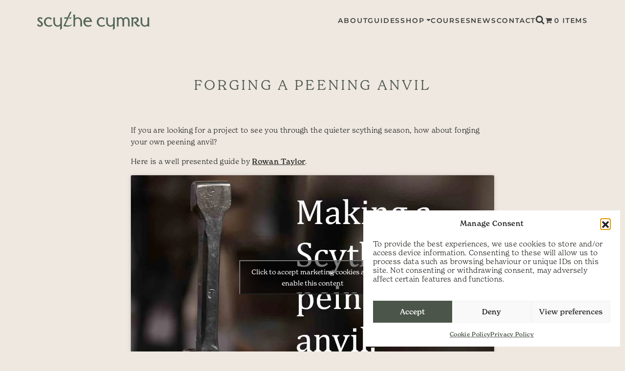

--- FILE ---
content_type: image/svg+xml
request_url: https://www.scythecymru.co.uk/wp-content/uploads/2023/09/scythe_cymru_logo.svg
body_size: 3656
content:
<?xml version="1.0" encoding="UTF-8"?> <svg xmlns="http://www.w3.org/2000/svg" id="Layer_2" viewBox="0 0 407.53 65.32"><defs><style>.cls-1{fill:#546657;}</style></defs><g id="Layer_1-2"><path class="cls-1" d="m18.85,38.97c-.64-.83-1.37-1.61-2.21-2.34-.83-.73-1.73-1.46-2.68-2.2-.53-.39-1-.73-1.41-1.04-.41-.3-.86-.63-1.35-.98-1.1-.81-1.99-1.54-2.68-2.18-.69-.64-1.04-1.45-1.04-2.44,0-.46.1-.89.29-1.3.19-.41.46-.77.8-1.09.34-.32.72-.58,1.14-.77.43-.19.87-.29,1.33-.29.81,0,1.59.27,2.34.8.74.53,1.31,1.33,1.7,2.39.07.25.19.42.37.53.18.11.39.04.64-.21l3.03-3.08c.25-.25.38-.48.4-.69.02-.21-.1-.46-.35-.74-.99-1.24-2.25-2.16-3.77-2.76-1.52-.6-3.19-.9-4.99-.9-1.27,0-2.48.22-3.61.66-1.13.44-2.12,1.05-2.97,1.81-.85.76-1.51,1.64-1.99,2.63-.48.99-.72,2.04-.72,3.13,0,.96.13,1.82.4,2.58.27.76.64,1.47,1.12,2.12.48.66,1.06,1.29,1.75,1.91.69.62,1.48,1.28,2.36,1.99.81.67,1.59,1.3,2.34,1.89.74.58,1.38,1.09,1.91,1.51.92.71,1.74,1.46,2.47,2.26.73.8,1.09,1.76,1.09,2.9,0,.57-.12,1.11-.37,1.62-.25.51-.58.97-.98,1.35-.41.39-.88.7-1.41.93-.53.23-1.1.35-1.7.35-1.17,0-2.28-.45-3.32-1.35-1.05-.9-1.82-2.03-2.31-3.37-.07-.25-.2-.39-.4-.43-.2-.03-.4.05-.61.27l-3.08,3.08c-.18.21-.29.44-.35.69-.05.25.04.51.29.8,1.24,1.67,2.74,2.91,4.52,3.75,1.77.83,3.68,1.25,5.74,1.25,1.49,0,2.86-.26,4.12-.77,1.26-.51,2.35-1.2,3.27-2.05.92-.85,1.65-1.82,2.18-2.92.53-1.1.8-2.23.8-3.4s-.19-2.23-.56-3.19c-.37-.96-.88-1.85-1.51-2.68Z"></path><path class="cls-1" d="m53.12,46.91c-.18-.39-.44-.46-.8-.21-1.45.92-2.92,1.59-4.41,1.99-1.49.41-3.15.61-4.99.61s-3.55-.32-5.02-.96c-1.47-.64-2.72-1.51-3.75-2.63-1.03-1.12-1.81-2.44-2.34-3.96-.53-1.52-.8-3.17-.8-4.94s.3-3.52.9-5.05c.6-1.52,1.4-2.83,2.39-3.93.99-1.1,2.11-1.94,3.35-2.52,1.24-.58,2.48-.88,3.72-.88.81,0,1.64.1,2.47.29.83.19,1.5.43,1.99.72.81.46,1.43.93,1.86,1.41.43.48.76,1,1.01,1.57.18.28.35.43.5.45.16.02.35-.06.56-.24l3.45-3.4c.25-.25.19-.57-.16-.96-1.24-1.35-2.91-2.45-4.99-3.32-2.09-.87-4.32-1.3-6.69-1.3s-4.47.46-6.51,1.38c-2.04.92-3.82,2.17-5.34,3.75-1.52,1.58-2.72,3.4-3.59,5.47-.87,2.07-1.3,4.26-1.3,6.56,0,2.52.46,4.83,1.38,6.93.92,2.11,2.16,3.92,3.72,5.45,1.56,1.52,3.4,2.7,5.53,3.53,2.12.83,4.41,1.25,6.85,1.25,2.66,0,4.96-.29,6.91-.88,1.95-.58,3.75-1.44,5.42-2.58.35-.18.44-.46.27-.85l-1.59-2.76Z"></path><path class="cls-1" d="m90.2,57.48c-.11-.32-.2-.7-.27-1.14-.07-.44-.11-1.04-.11-1.78l-.05-27.79c0-.35.02-.81.05-1.35.03-.55.07-1.11.11-1.67.04-.57.07-1.1.11-1.59.03-.5.07-.89.11-1.17.03-.14.03-.27-.03-.37-.05-.11-.22-.16-.5-.16h-5.21c-.35,0-.53.18-.53.53.03.6.06,1.45.08,2.55.02,1.1.03,2.18.03,3.24v15.62c0,.85-.29,1.68-.88,2.5-.58.81-1.33,1.54-2.23,2.18s-1.9,1.15-3,1.54c-1.1.39-2.18.58-3.24.58-1.38,0-2.67-.27-3.88-.82-1.2-.55-2.26-1.35-3.16-2.42-.9-1.06-1.62-2.36-2.15-3.9-.53-1.54-.8-3.32-.8-5.34v-11.4c0-.55,0-1.08.03-1.59.02-.51.03-.99.05-1.43.02-.44.03-.79.03-1.04,0-.53-.27-.8-.8-.8h-4.52c-.43,0-.64.27-.64.8v15.99c0,2.62.42,4.96,1.25,7.01.83,2.05,1.95,3.81,3.35,5.26,1.4,1.45,3,2.56,4.81,3.32,1.81.76,3.68,1.14,5.63,1.14,1.74,0,3.42-.27,5.05-.82,1.63-.55,3.05-1.34,4.25-2.36.53-.42.8-.39.8.11,0,.85,0,1.86-.03,3.03-.02,1.17-.04,2.37-.08,3.61-.04,1.24-.07,2.45-.11,3.64-.04,1.19-.07,2.22-.11,3.11-.04.39.09.69.37.9.28.21.56.16.84-.16.32-.32.69-.68,1.13-1.09.44-.41.9-.81,1.37-1.2.47-.39.94-.77,1.4-1.14.46-.37.84-.7,1.16-.98.21-.18.38-.32.5-.42.12-.11.19-.35.19-.74,0-.43-.04-.78-.11-1.06-.07-.28-.16-.58-.27-.9Z"></path><path class="cls-1" d="m158.28,24.44c-1.4-1.45-3-2.56-4.81-3.32-1.81-.76-3.68-1.14-5.63-1.14-1.77,0-3.47.31-5.1.93-1.63.62-3.03,1.44-4.2,2.47-.21.18-.4.24-.56.19-.16-.05-.24-.26-.24-.61v-5.98c0-1.19,0-2.28.03-3.27.02-.99.03-1.65.03-1.97.03-.39-.04-.66-.24-.8-.2-.14-.49-.23-.88-.27-.67-.03-1.52-.05-2.55-.05s-1.88.02-2.55.05c-.53,0-.8.27-.8.8,0,.32.05.74.16,1.25.11.51.23,1.07.37,1.67.14.6.27,1.22.37,1.86.11.64.16,1.28.16,1.91v28.69c0,.35-.02.81-.05,1.35-.04.55-.07,1.11-.11,1.67-.04.57-.07,1.11-.11,1.62-.04.51-.07.89-.11,1.14-.04.14-.03.27.03.37.05.11.22.16.5.16h5.26c.35,0,.53-.18.53-.53-.04-.6-.06-1.45-.08-2.55-.02-1.1-.03-2.18-.03-3.24v-15.3c0-.85.28-1.68.85-2.5.57-.81,1.3-1.54,2.21-2.18s1.91-1.15,3.03-1.54c1.12-.39,2.2-.58,3.27-.58,1.38,0,2.67.27,3.88.82,1.2.55,2.26,1.35,3.16,2.42.9,1.06,1.62,2.37,2.15,3.93.53,1.56.8,3.33.8,5.31v11.08c0,.55,0,1.08-.03,1.59-.02.51-.04.99-.05,1.43-.02.44-.03.79-.03,1.04,0,.53.27.8.8.8h4.52c.43,0,.64-.27.64-.8v-15.67c0-2.58-.42-4.91-1.25-6.99-.83-2.07-1.95-3.83-3.35-5.29Z"></path><path class="cls-1" d="m197.78,29.78c-.78-2-1.85-3.75-3.21-5.23-1.36-1.49-2.98-2.67-4.86-3.56-1.88-.88-3.91-1.33-6.11-1.33s-4.25.44-6.16,1.33c-1.91.89-3.58,2.08-4.99,3.59-1.42,1.51-2.52,3.28-3.32,5.31-.8,2.04-1.2,4.21-1.2,6.51,0,2.66.43,5.07,1.28,7.25.85,2.18,2.04,4.03,3.56,5.55,1.52,1.52,3.31,2.7,5.37,3.53,2.05.83,4.3,1.25,6.75,1.25s4.68-.26,6.48-.77c1.81-.51,3.56-1.28,5.26-2.31.21-.14.38-.32.5-.53.12-.21.11-.48-.03-.8l-1.06-2.07c-.25-.46-.66-.57-1.22-.32-1.49.74-2.97,1.28-4.44,1.62-1.47.34-3.07.5-4.81.5-1.91,0-3.57-.34-4.97-1.01-1.4-.67-2.56-1.57-3.48-2.68-.92-1.12-1.6-2.38-2.05-3.8-.44-1.42-.66-2.87-.66-4.36,0-.35.16-.53.48-.53h23.32c.5,0,.74-.27.74-.8,0-2.23-.39-4.35-1.17-6.35Zm-6.16,2.36h-16.04c-.35,0-.48-.16-.37-.48.25-.89.61-1.76,1.09-2.63.48-.87,1.06-1.64,1.75-2.31.69-.67,1.5-1.22,2.42-1.65.92-.43,1.97-.64,3.13-.64s2.21.21,3.13.64c.92.42,1.73.97,2.42,1.65.69.67,1.28,1.44,1.75,2.31.48.87.84,1.73,1.09,2.58.07.35-.05.53-.37.53Z"></path><path class="cls-1" d="m244.96,46.91c-.18-.39-.44-.46-.8-.21-1.45.92-2.92,1.59-4.41,1.99-1.49.41-3.15.61-4.99.61s-3.55-.32-5.02-.96c-1.47-.64-2.72-1.51-3.75-2.63-1.03-1.12-1.81-2.44-2.34-3.96-.53-1.52-.8-3.17-.8-4.94s.3-3.52.9-5.05c.6-1.52,1.4-2.83,2.39-3.93.99-1.1,2.11-1.94,3.35-2.52,1.24-.58,2.48-.88,3.72-.88.81,0,1.64.1,2.47.29.83.19,1.5.43,1.99.72.81.46,1.43.93,1.86,1.41.43.48.76,1,1.01,1.57.18.28.35.43.5.45.16.02.35-.06.56-.24l3.45-3.4c.25-.25.19-.57-.16-.96-1.24-1.35-2.91-2.45-4.99-3.32-2.09-.87-4.32-1.3-6.69-1.3s-4.47.46-6.51,1.38c-2.04.92-3.82,2.17-5.34,3.75-1.52,1.58-2.72,3.4-3.59,5.47-.87,2.07-1.3,4.26-1.3,6.56,0,2.52.46,4.83,1.38,6.93.92,2.11,2.16,3.92,3.72,5.45,1.56,1.52,3.4,2.7,5.53,3.53,2.13.83,4.41,1.25,6.85,1.25,2.66,0,4.96-.29,6.91-.88,1.95-.58,3.75-1.44,5.42-2.58.35-.18.44-.46.27-.85l-1.59-2.76Z"></path><path class="cls-1" d="m282.04,57.48c-.11-.32-.2-.7-.27-1.14-.07-.44-.11-1.04-.11-1.78l-.05-27.79c0-.35.02-.81.05-1.35.03-.55.07-1.11.11-1.67.04-.57.07-1.1.11-1.59.03-.5.07-.89.11-1.17.03-.14.03-.27-.03-.37-.05-.11-.22-.16-.5-.16h-5.21c-.35,0-.53.18-.53.53.03.6.06,1.45.08,2.55.02,1.1.03,2.18.03,3.24v15.62c0,.85-.29,1.68-.88,2.5-.58.81-1.33,1.54-2.23,2.18s-1.9,1.15-3,1.54c-1.1.39-2.18.58-3.24.58-1.38,0-2.67-.27-3.88-.82-1.2-.55-2.26-1.35-3.16-2.42-.9-1.06-1.62-2.36-2.15-3.9-.53-1.54-.8-3.32-.8-5.34v-11.4c0-.55,0-1.08.03-1.59.02-.51.03-.99.05-1.43.02-.44.03-.79.03-1.04,0-.53-.27-.8-.8-.8h-4.52c-.43,0-.64.27-.64.8v15.99c0,2.62.42,4.96,1.25,7.01.83,2.05,1.95,3.81,3.35,5.26,1.4,1.45,3,2.56,4.81,3.32,1.81.76,3.68,1.14,5.63,1.14,1.74,0,3.42-.27,5.05-.82,1.63-.55,3.05-1.34,4.25-2.36.53-.42.8-.39.8.11,0,.85,0,1.86-.03,3.03-.02,1.17-.04,2.37-.08,3.61-.04,1.24-.07,2.45-.11,3.64-.04,1.19-.07,2.22-.11,3.11-.04.39.09.69.37.9.28.21.56.16.84-.16.32-.32.69-.68,1.13-1.09.44-.41.9-.81,1.37-1.2.47-.39.94-.77,1.4-1.14.46-.37.84-.7,1.16-.98.21-.18.38-.32.5-.42.12-.11.19-.35.19-.74,0-.43-.04-.78-.11-1.06-.07-.28-.16-.58-.27-.9Z"></path><path class="cls-1" d="m332.58,24.12c-1.06-1.45-2.38-2.56-3.95-3.32-1.57-.76-3.36-1.14-5.38-1.14s-3.94.43-5.56,1.3c-1.63.87-3.11,2.13-4.45,3.8-.18.25-.35.23-.53-.05-1.06-1.52-2.35-2.74-3.87-3.67-1.52-.92-3.36-1.38-5.51-1.38-1.17,0-2.43.3-3.79.9-1.36.6-2.48,1.36-3.36,2.28-.42.53-.64.44-.64-.27v-1.22c0-.39-.06-.64-.19-.74-.13-.11-.37-.16-.72-.16s-.78,0-1.26-.03c-.48-.02-.97-.03-1.47-.03s-.98,0-1.45.03c-.46.02-.86.03-1.18.03-.46,0-.69.27-.69.8,0,.6.05,1.12.16,1.57.11.44.23.9.37,1.38.14.48.27,1.01.37,1.59.11.58.16,1.3.16,2.15v18.91c0,.35,0,.81-.03,1.35-.02.55-.05,1.11-.08,1.67-.04.57-.07,1.11-.11,1.62-.04.51-.07.89-.11,1.14-.07.35.07.53.43.53h5.36c.32,0,.48-.18.48-.53-.04-.6-.06-1.45-.08-2.55-.02-1.1-.03-2.18-.03-3.24v-15.62c0-.85.19-1.68.58-2.5.39-.81.91-1.54,1.56-2.18.65-.64,1.39-1.15,2.22-1.54.83-.39,1.69-.58,2.57-.58,1.13,0,2.15.22,3.07.66.92.44,1.7,1.16,2.36,2.15.65.99,1.16,2.28,1.51,3.85.35,1.58.53,3.48.53,5.71v15.57c0,.53.23.8.7.8h4.61c.36,0,.54-.27.54-.8v-21.15c0-.85.19-1.68.58-2.5.39-.81.91-1.54,1.56-2.18.65-.64,1.39-1.15,2.22-1.54.83-.39,1.69-.58,2.57-.58,1.13,0,2.15.22,3.07.66.92.44,1.7,1.16,2.36,2.15.65.99,1.16,2.28,1.51,3.85.35,1.58.53,3.48.53,5.71v11.5c0,.55,0,1.08-.03,1.59-.02.51-.04.99-.05,1.43-.02.44-.03.79-.03,1.04,0,.53.23.8.69.8h4.63c.35,0,.53-.27.53-.8v-15.99c0-2.59-.28-4.91-.85-6.99-.57-2.07-1.38-3.83-2.44-5.29Z"></path><path class="cls-1" d="m372.04,48.16c-.25-.23-.58-.29-1.01-.19-.78.21-1.48.34-2.1.37-.62.04-1.2-.16-1.73-.58-.53-.42-1.11-.94-1.73-1.54-.62-.6-1.25-1.24-1.89-1.91-.64-.67-1.26-1.37-1.86-2.1-.6-.73-1.17-1.43-1.7-2.1-.32-.39-.25-.62.21-.69,1.06-.21,2.1-.6,3.11-1.17,1.01-.57,1.9-1.28,2.68-2.12.78-.85,1.41-1.84,1.89-2.98.48-1.13.72-2.39.72-3.77,0-1.52-.27-2.89-.8-4.09-.53-1.2-1.26-2.21-2.18-3.03-.92-.81-2.03-1.44-3.32-1.89-1.29-.44-2.7-.66-4.22-.66s-3.17.25-4.73.74c-1.56.5-2.98,1.26-4.25,2.28-.14.11-.25.12-.32.05-.07-.07-.11-.16-.11-.27,0-.25,0-.5.03-.74.02-.25,0-.47-.05-.66-.05-.19-.15-.35-.29-.48-.14-.12-.39-.19-.74-.19-.32,0-.71,0-1.17-.03-.46-.02-.93-.03-1.41-.03s-.94,0-1.38.03c-.44.02-.82.03-1.14.03-.53,0-.8.27-.8.8,0,1.13.18,2.24.53,3.32.35,1.08.53,2.2.53,3.37v18.91c0,.96-.06,1.92-.19,2.9-.12.97-.19,1.94-.19,2.9,0,.18.03.31.08.4.05.09.2.13.45.13h5.26c.35,0,.53-.18.53-.53,0-3.44-.02-7.05-.05-10.84-.04-3.79-.05-7.4-.05-10.84,0-.99.28-1.89.85-2.71.57-.81,1.27-1.52,2.12-2.12.85-.6,1.76-1.07,2.74-1.41.97-.34,1.87-.51,2.68-.51,1.49,0,2.73.51,3.72,1.51.99,1.01,1.49,2.24,1.49,3.69,0,1.35-.28,2.47-.85,3.37-.57.9-1.35,1.62-2.34,2.15-.99.53-2.15.91-3.48,1.14-1.33.23-2.75.31-4.28.24-.28,0-.46.12-.53.35-.07.23-.04.45.11.66.78,1.2,1.72,2.52,2.82,3.96,1.1,1.43,2.23,2.85,3.4,4.25,1.17,1.4,2.32,2.71,3.45,3.93,1.13,1.22,2.13,2.22,2.98,3,.6.53,1.2.91,1.78,1.14.58.23,1.18.35,1.78.35.46,0,.98-.14,1.57-.43.58-.28,1.15-.62,1.7-1.01.55-.39,1.04-.76,1.46-1.12.42-.35.73-.62.9-.8.43-.42.46-.92.11-1.49-.28-.43-.55-.75-.8-.98Z"></path><path class="cls-1" d="m407.37,50.84c-.11-.46-.23-.93-.37-1.41-.14-.48-.27-1.01-.37-1.59-.11-.58-.16-1.3-.16-2.15v-18.91c0-.35.02-.81.05-1.35.03-.55.07-1.11.11-1.67.03-.57.07-1.1.11-1.59.04-.5.07-.89.11-1.17.03-.14.03-.27-.03-.37-.05-.11-.22-.16-.5-.16-.67-.03-1.55-.05-2.63-.05s-1.96.02-2.63.05c-.35,0-.53.18-.53.53.03.6.06,1.45.08,2.55.02,1.1.03,2.18.03,3.24v15.62c0,.85-.29,1.68-.88,2.5-.58.81-1.33,1.54-2.23,2.18s-1.9,1.15-3,1.54c-1.1.39-2.18.58-3.24.58-1.38,0-2.67-.27-3.88-.82-1.2-.55-2.26-1.35-3.16-2.42-.9-1.06-1.62-2.36-2.15-3.9-.53-1.54-.8-3.32-.8-5.34v-11.4c0-.55,0-1.08.03-1.59.02-.51.03-.99.05-1.43.02-.44.03-.79.03-1.04,0-.53-.27-.8-.8-.8-.28,0-.61,0-.98-.03-.37-.02-.77-.03-1.2-.03s-.84,0-1.25.03c-.41.02-.77.03-1.09.03-.43,0-.64.27-.64.8v15.99c0,2.62.42,4.96,1.25,7.01.83,2.05,1.95,3.81,3.35,5.26,1.4,1.45,3,2.56,4.81,3.32,1.81.76,3.68,1.14,5.63,1.14s3.7-.31,5.37-.93c1.66-.62,2.98-1.37,3.93-2.26.28-.28.5-.43.64-.45.14-.02.19.17.16.56v1.22c0,.71.35,1.06,1.06,1.06h5.1c.53,0,.8-.27.8-.8,0-.57-.05-1.08-.16-1.54Z"></path><path class="cls-1" d="m123.86,20.45h-6.03l-2.75,4.74,4.85-.06c.74,0,1.43-.07,2.07-.21.64-.14,1.15-.44,1.54-.9.64-.74.96-1.72.96-2.92,0-.43-.21-.64-.64-.64Z"></path><path class="cls-1" d="m124.5,46.56l-1.25.61c-.65.32-1.32.6-2.03.85-.71.26-1.46.48-2.2.67-2.89.5-5.57.7-8.01.61-2.81-.09-5.3-.56-7.35-1.42l-.5-.21-.68.62-.38.34.24-.58L124.36,1.57c.4-.7-.1-1.57-.9-1.57h-3.29c-.37,0-.71.2-.9.52l-.37.65-8.9,19.14h-3.41c-1.03,0-2.1-.03-3.21-.08s-2.13-.11-3.05-.19c-.39-.03-.73.04-1.01.21-.28.18-.51.51-.69,1.01-.04.14-.09.36-.16.66-.07.3-.13.62-.19.96-.05.34-.11.65-.16.93-.05.28-.08.48-.08.58,0,.21.05.41.16.58.11.18.34.23.69.16.92-.07,1.89-.11,2.9-.13,1.01-.02,2.05-.03,3.11-.03.35,0,2.04.08,2.83.23l-12.01,25.82s-.01.06-.03.11c-.04.15-.06.3-.06.44,0,.3.11,1.28,1.51,1.28h2.09c.11,0,.21-.01.3-.03.96.13,2.57.33,2.57.33l.12.02c.82.11,1.64.22,2.46.3,1.33.12,2.64.19,3.87.2.13,0,.27,0,.4,0,.58,0,1.14-.01,1.7-.04,1.58-.07,3.1-.23,4.61-.48,2.6-.45,4.62-1.1,6.37-2.05.16-.08.3-.18.45-.27.23-.13.46-.26.68-.41.7-.47,1.27-.97,1.74-1.53.02-.03.05-.05.07-.07l3.17-3.84-3.24,1.57Z"></path></g></svg> 